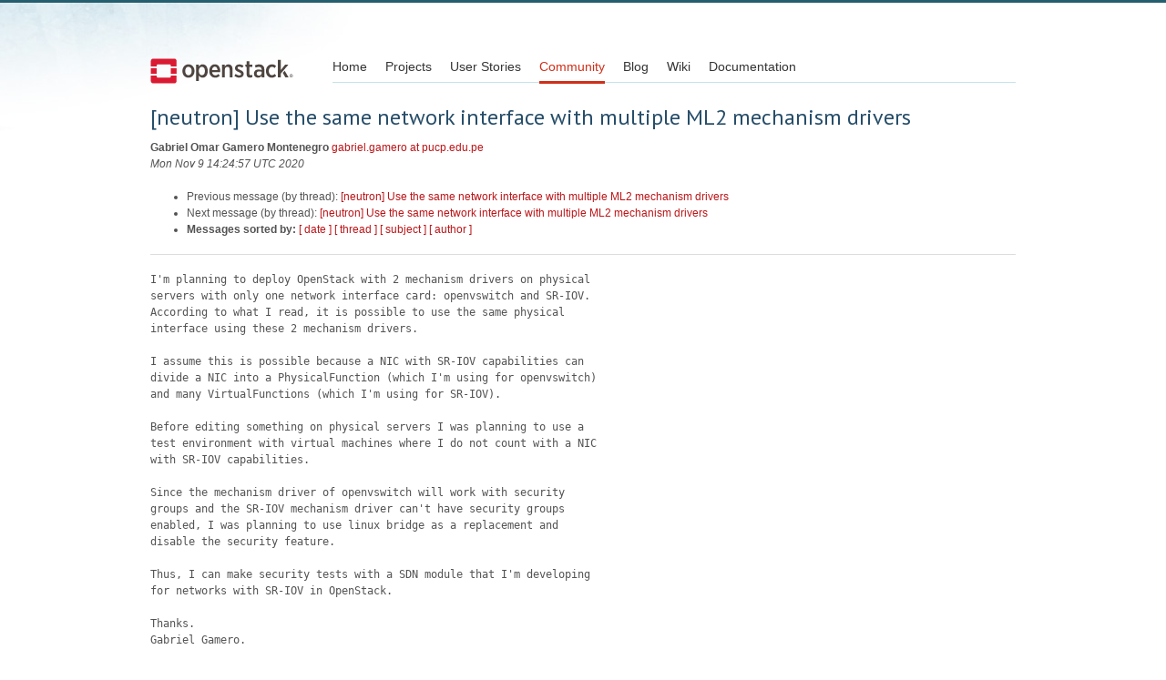

--- FILE ---
content_type: text/html
request_url: https://lists.openstack.org/pipermail/openstack-discuss/2020-November/018612.html
body_size: 3457
content:
<!DOCTYPE HTML PUBLIC "-//W3C//DTD HTML 4.01 Transitional//EN">
<HTML>
 <HEAD>

   <TITLE>OpenStack Open Source Cloud Computing Software &raquo; Message: [neutron] Use the same network interface with multiple ML2 mechanism drivers </TITLE>
   <LINK REL="Index" HREF="index.html" >
   <LINK REL="made" HREF="mailto:openstack-discuss%40lists.openstack.org?Subject=Re%3A%20%5Bneutron%5D%20Use%20the%20same%20network%20interface%20with%20multiple%20ML2%0A%20mechanism%20drivers&In-Reply-To=%3CCAE8p480ZELHj-nz6on_oMqtOej-U0Kh3o-CfqY8MOAFobCZsvA%40mail.gmail.com%3E">
   <META NAME="robots" CONTENT="index,nofollow">

    <!-- Google Fonts -->
        <link href='https://fonts.googleapis.com/css?family=PT+Sans&subset=latin' rel='stylesheet' type='text/css'>

    <!-- Framework CSS -->
    <link rel="stylesheet" href="https://openstack.org/themes/openstack/css/blueprint/screen.css" type="text/css" media="screen, projection">
    <link rel="stylesheet" href="https://openstack.org/themes/openstack/css/blueprint/print.css" type="text/css" media="print">

    <!-- IE CSS -->
    <!--[if lt IE 8]><link rel="stylesheet" href="https://openstack.org/blueprint/ie.css" type="text/css" media="screen, projection"><![endif]-->

    <!-- OpenStack Specific CSS -->

    <link rel="stylesheet" href="https://openstack.org/themes/openstack/css/dropdown.css" type="text/css" media="screen, projection, print">

    <!-- Page Specific CSS -->
        <link rel="stylesheet" href="https://openstack.org/themes/openstack/css/home.css" type="text/css" media="screen, projection, print">

  <link rel="stylesheet" type="text/css" href="https://openstack.org/themes/openstack/css/main.css?m=1335457934" />
  <script type="text/javascript">

    var _gaq = _gaq || [];
    _gaq.push(['_setAccount', 'UA-17511903-1']);
    _gaq.push(['_setDomainName', '.openstack.org']);
    _gaq.push(['_trackPageview']);

    (function() {
      var ga = document.createElement('script'); ga.type = 'text/javascript'; ga.async = true;
      ga.src = ('https:' == document.location.protocol ? 'https://ssl' : 'http://www') + '.google-analytics.com/ga.js';
      var s = document.getElementsByTagName('script')[0]; s.parentNode.insertBefore(ga, s);
    })();

  </script>
   <style type="text/css">
       pre {
           white-space: pre-wrap;       /* css-2.1, curent FF, Opera, Safari */
           }
   </style>
   <META http-equiv="Content-Type" content="text/html; charset=utf-8">
   <LINK REL="Previous"  HREF="018597.html">
   <LINK REL="Next"  HREF="018613.html">
 </HEAD>
 <BODY>
   <div class="container">
                <div id="header">
                        <div class="span-5">
                                <h1 id="logo"><a href="/">Open Stack</a></h1>
                        </div>
                        <div class="span-19 last blueLine">

                                <div id="navigation" class="span-19">
                                        <ul id="Menu1">
                <li><a href="https://openstack.org/" title="Go to the Home page" class="link" >Home</a></li>
 
                <li><a href="https://openstack.org/projects/" title="Go to the OpenStack Projects page" class="link">Projects</a></li>

                <li><a href="https://openstack.org/user-stories/" title="Go to the User Stories page" class="link">User Stories</a></li>

                <li><a href="https://openstack.org/community/" title="Go to the Community page" class="current">Community</a></li>

                                                  <li><a href="https://openstack.org/blog/" title="Go to the OpenStack Blog">Blog</a></li>
                                                  <li><a href="https://wiki.openstack.org/" title="Go to the OpenStack Wiki">Wiki</a></li>
                                                  <li><a href="https://docs.openstack.org/" title="Go to OpenStack Documentation">Documentation</a></li>
                                        </ul>


                                </div>

                        </div>
                </div>
        </div>
        <!-- Page Content -->

    <div class="container">
   <H1>[neutron] Use the same network interface with multiple ML2 mechanism drivers</H1>
    <B>Gabriel Omar Gamero Montenegro</B> 
    <A HREF="mailto:openstack-discuss%40lists.openstack.org?Subject=Re%3A%20%5Bneutron%5D%20Use%20the%20same%20network%20interface%20with%20multiple%20ML2%0A%20mechanism%20drivers&In-Reply-To=%3CCAE8p480ZELHj-nz6on_oMqtOej-U0Kh3o-CfqY8MOAFobCZsvA%40mail.gmail.com%3E"
       TITLE="[neutron] Use the same network interface with multiple ML2 mechanism drivers">gabriel.gamero at pucp.edu.pe
       </A><BR>
    <I>Mon Nov  9 14:24:57 UTC 2020</I>
    <P><UL>
        <LI>Previous message (by thread): <A HREF="018597.html">[neutron] Use the same network interface with multiple ML2 mechanism drivers
</A></li>
        <LI>Next message (by thread): <A HREF="018613.html">[neutron] Use the same network interface with multiple ML2 mechanism drivers
</A></li>
         <LI> <B>Messages sorted by:</B> 
              <a href="date.html#18612">[ date ]</a>
              <a href="thread.html#18612">[ thread ]</a>
              <a href="subject.html#18612">[ subject ]</a>
              <a href="author.html#18612">[ author ]</a>
         </LI>
       </UL>
    <HR>  
<!--beginarticle-->
<PRE>I'm planning to deploy OpenStack with 2 mechanism drivers on physical
servers with only one network interface card: openvswitch and SR-IOV.
According to what I read, it is possible to use the same physical
interface using these 2 mechanism drivers.

I assume this is possible because a NIC with SR-IOV capabilities can
divide a NIC into a PhysicalFunction (which I'm using for openvswitch)
and many VirtualFunctions (which I'm using for SR-IOV).

Before editing something on physical servers I was planning to use a
test environment with virtual machines where I do not count with a NIC
with SR-IOV capabilities.

Since the mechanism driver of openvswitch will work with security
groups and the SR-IOV mechanism driver can't have security groups
enabled, I was planning to use linux bridge as a replacement and
disable the security feature.

Thus, I can make security tests with a SDN module that I'm developing
for networks with SR-IOV in OpenStack.

Thanks.
Gabriel Gamero.

El lun., 9 nov. 2020 a las 2:36, Slawek Kaplonski
(&lt;<A HREF="http://lists.openstack.org/cgi-bin/mailman/listinfo/openstack-discuss">skaplons at redhat.com</A>&gt;) escribió:
&gt;<i>
</I>&gt;<i> Hi,
</I>&gt;<i>
</I>&gt;<i> Dnia niedziela, 8 listopada 2020 04:06:50 CET Gabriel Omar Gamero Montenegro
</I>&gt;<i> pisze:
</I>&gt;<i> &gt; Dear all,
</I>&gt;<i> &gt;
</I>&gt;<i> &gt; I know that ML2 Neutron core plugin is designed to
</I>&gt;<i> &gt; support multiple mechanism and type drivers simultaneously.
</I>&gt;<i> &gt; But I'd like to know: is it possible to use the
</I>&gt;<i> &gt; same network interface configured with different
</I>&gt;<i> &gt; ML2 mechanism drivers?
</I>&gt;<i> &gt;
</I>&gt;<i> &gt; I'm planning to use openvswitch and linuxbridge as
</I>&gt;<i> &gt; mechanism drivers along with VLAN as type driver.
</I>&gt;<i> &gt; Could it be possible to have the following
</I>&gt;<i> &gt; configuration for that purpose?:
</I>&gt;<i> &gt;
</I>&gt;<i> &gt; ml2_conf.ini:
</I>&gt;<i> &gt; [ml2]
</I>&gt;<i> &gt; mechanism_drivers = openvswitch,linuxbridge
</I>&gt;<i> &gt; [ml2_type_vlan]
</I>&gt;<i> &gt; network_vlan_ranges = physnet1:40:60,physnet2:60:80
</I>&gt;<i> &gt;
</I>&gt;<i> &gt; eth3 is a port of the provider bridge:
</I>&gt;<i> &gt; ovs-vsctl add-port br-provider eth3
</I>&gt;<i> &gt;
</I>&gt;<i> &gt; openvswitch_agent.ini:
</I>&gt;<i> &gt; [ovs]
</I>&gt;<i> &gt; bridge_mappings = physnet1:br-provider
</I>&gt;<i> &gt;
</I>&gt;<i> &gt; linuxbridge_agent.ini:
</I>&gt;<i> &gt; [linux_bridge]
</I>&gt;<i> &gt; physical_interface_mappings = physnet2:eth3
</I>&gt;<i> &gt;
</I>&gt;<i>
</I>&gt;<i> I don't think it's will work because You would need to have same interface in
</I>&gt;<i> the ovs bridge (br-provider) and use it by linuxbridge.
</I>&gt;<i> But TBH this is a bit strange configuration for me. I can imaging different
</I>&gt;<i> computes which are using different backends. But why You want to use
</I>&gt;<i> linuxbridge and openvswitch agents together on same compute node?
</I>&gt;<i>
</I>&gt;<i> &gt; If it's mandatory to use different network interfaces
</I>&gt;<i> &gt; any guide or sample reference about implementing
</I>&gt;<i> &gt; multiple mechanism drivers would be highly appreciated.
</I>&gt;<i> &gt;
</I>&gt;<i> &gt; Thanks in advance,
</I>&gt;<i> &gt; Gabriel Gamero
</I>&gt;<i>
</I>&gt;<i>
</I>&gt;<i> --
</I>&gt;<i> Slawek Kaplonski
</I>&gt;<i> Principal Software Engineer
</I>&gt;<i> Red Hat
</I>&gt;<i>
</I>&gt;<i>
</I>
</PRE>

























<!--endarticle-->
    <HR>
    <P><UL>
        <!--threads-->
	<LI>Previous message (by thread): <A HREF="018597.html">[neutron] Use the same network interface with multiple ML2 mechanism drivers
</A></li>
	<LI>Next message (by thread): <A HREF="018613.html">[neutron] Use the same network interface with multiple ML2 mechanism drivers
</A></li>
         <LI> <B>Messages sorted by:</B> 
              <a href="date.html#18612">[ date ]</a>
              <a href="thread.html#18612">[ thread ]</a>
              <a href="subject.html#18612">[ subject ]</a>
              <a href="author.html#18612">[ author ]</a>
         </LI>
       </UL>

<hr>
<a href="http://lists.openstack.org/cgi-bin/mailman/listinfo/openstack-discuss">More information about the openstack-discuss
mailing list</a><br>


<div class="container">
<hr>

        <div id="footer">
                <div class="span-4">
                        <h3>OpenStack</h3>
                        <ul>
                                <li><a href="https://www.openstack.org/projects/">Projects</a></li>
                                <li><a href="https://www.openstack.org/openstack-security/">OpenStack Security</a></li>
                                <li><a href="https://www.openstack.org/projects/openstack-faq/">Common Questions</a></li>
                                <li><a href="https://www.openstack.org/blog/">Blog</a></li>
                                <li><a href="https://www.openstack.org/news/">News</a></li>
                        </ul>
                </div>
               <div class="span-4">
                        <h3>Community</h3>
                        <ul>
                                <li><a href="https://www.openstack.org/community/">User Groups</a></li>
                                <li><a href="https://www.openstack.org/events/">Events</a></li>
                                <li><a href="https://www.openstack.org/jobs/">Jobs</a></li>
                                <li><a href="https://www.openstack.org/foundation/companies/">Companies</a></li>
                                <li><a href="https://docs.opendev.org/opendev/infra-manual/latest/developers.html">Contribute</a></li>
                        </ul>
                </div>
                <div class="span-4">
                        <h3>Documentation</h3>
                        <ul>
                                <li><a href="https://docs.openstack.org/">OpenStack Manuals</a></li>
                                <li><a href="https://www.openstack.org/software/start/">Getting Started</a></li>
                                <li><a href="https://developer.openstack.org">API Documentation</a></li>
                                <li><a href="https://wiki.openstack.org/">Wiki</a></li>
                        </ul>
                </div>
                <div class="span-4 last">
                        <h3>Branding &amp; Legal</h3>
                        <ul>
                                <li><a href="https://www.openstack.org/brand/">Logos &amp; Guidelines</a></li>
                                <li><a href="https://www.openstack.org/brand/openstack-trademark-policy/">Trademark Policy</a></li>
                                <li><a href="https://www.openstack.org/privacy/">Privacy Policy</a></li>
                                <li><a href="https://wiki.openstack.org/CLA">OpenStack CLA</a></li>
                        </ul>
                </div>
                <hr>
        </div>
</div>
</div>

</body></html>
